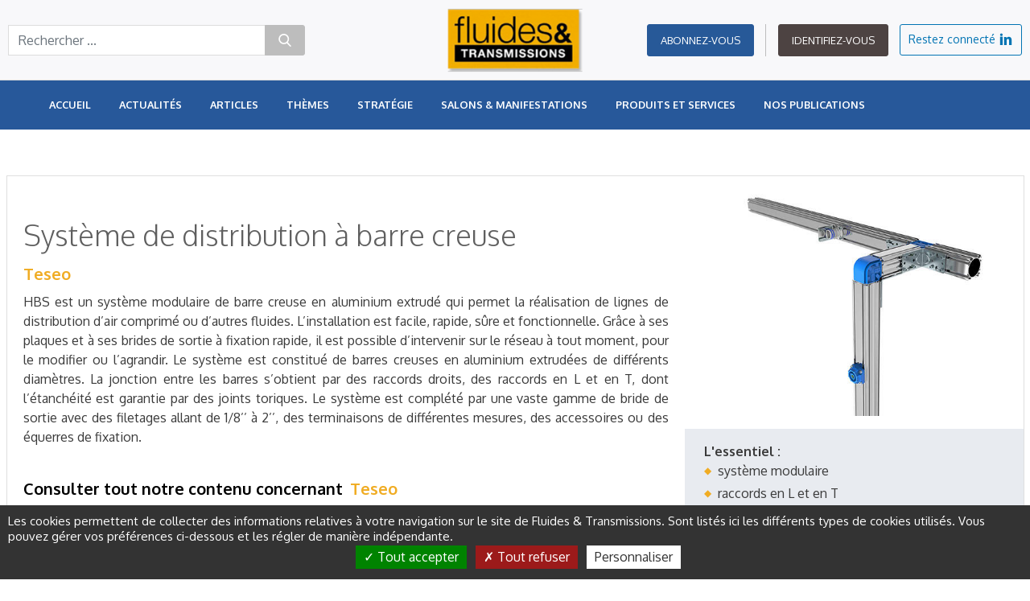

--- FILE ---
content_type: text/html; charset=UTF-8
request_url: https://www.fluidestransmissions.com/systeme-de-distribution-a-barre-creuse
body_size: 10609
content:
<!DOCTYPE html>


<html lang="fr">
<head>
    <meta charset="utf-8">
    <meta http-equiv="X-UA-Compatible" content="IE=edge">
    <meta name="viewport" content="width=device-width, initial-scale=1.0, maximum-scale=5.0"/>
    <link rel="canonical" href="https://www.fluidestransmissions.com/systeme-de-distribution-a-barre-creuse"/>

    <!-- Knowledge Graph - metadata -->
    <title>Système de distribution à barre creuse</title>
    <meta name="title" content="Système de distribution à barre creuse"/>
    <meta property="og:title" content="Système de distribution à barre creuse"/>
    <meta name="twitter:title" content="Système de distribution à barre creuse"/>
    <meta name="description" content="HBS est un système modulaire de barre creuse en aluminium extrudé qui permet la réalisation de lignes de distribution d’air comprimé ou d’autres fluides. L’installation est facile, rapide, sûre et fonctionnelle. Grâce à ses plaques et à ses brides de sortie à fixation rapide, il est possible d’inter"/>
    <meta property="og:description" content="HBS est un système modulaire de barre creuse en aluminium extrudé qui permet la réalisation de lignes de distribution d’air comprimé ou d’autres fluides. L’installation est facile, rapide, sûre et fonctionnelle. Grâce à ses plaques et à ses brides de sortie à fixation rapide, il est possible d’inter"/>
    <meta property="twitter:description" content="HBS est un système modulaire de barre creuse en aluminium extrudé qui permet la réalisation de lignes de distribution d’air comprimé ou d’autres fluides. L’installation est facile, rapide, sûre et fonctionnelle. Grâce à ses plaques et à ses brides de sortie à fixation rapide, il est possible d’inter"/>
    <meta property="og:type" content="website"/>
    <meta property="og:url" content="https://www.fluidestransmissions.com/systeme-de-distribution-a-barre-creuse"/>
    <meta name="twitter:url" content="https://www.fluidestransmissions.com/systeme-de-distribution-a-barre-creuse"/>
    <meta property="og:site_name" content="fluides-transmissions"/>
    <meta name="twitter:site" content="fluides-transmissions"/>
    <meta name="robots" content="index, follow">


    <!-- End Knowledge Graph - metadata -->

    
    <!-- Knowledge Graph - graph -->
    <script type="application/ld+json">{"@context": "https://schema.org","@graph":[{"@type":"Organization","@id":"https://www.fluidestransmissions.com/#organization","name":"Standalone","url":"https://www.fluidestransmissions.com/","sameAs":""},{"@type":"WebSite","@id":"https://www.fluidestransmissions.com/#website","name":"Standalone","url":"https://www.fluidestransmissions.com/","description":"","publisher":{"@id":"https://www.fluidestransmissions.com/#organization"}},{"@type":"WebPage","@id":"https://www.fluidestransmissions.com/systeme-de-distribution-a-barre-creuse#webpage","name":"Syst\u00e8me de distribution \u00e0 barre creuse","url":"https://www.fluidestransmissions.com/systeme-de-distribution-a-barre-creuse","isPartOf":{"@id":"https://www.fluidestransmissions.com/#website"},"datePublished":"2023-01-18T11:30:00+01:00","dateModified":"2023-01-18T11:31:01+01:00"}]}</script>
    <!-- End Knowledge Graph - graph -->

    <link rel="apple-touch-icon-precomposed" sizes="144x144" href="/img/e54/favicon-144x144.jpg"/>
    <link rel="apple-touch-icon-precomposed" sizes="152x152" href="/img/23a/favicon-152x152.jpg"/>
    <link rel="icon" type="image/png" href="/img/912/favicon-32x32.jpg" sizes="32x32"/>
    <link rel="icon" type="image/png" href="/img/f03/favicon-16x16.jpg" sizes="16x16"/>

    <meta name="application-name" content="fluides-transmissions"/>
    <meta name="msapplication-TileColor" content="#ffffff"/>
    <meta name="msapplication-TileImage" content="/img/e54/favicon-144x144.jpg"/>

        <link rel="stylesheet" type="text/css" href="//www.fluidestransmissions.com/css/gen.css" media="screen">
    <link rel="stylesheet" type="text/css" href="//www.fluidestransmissions.com/css/print.css" media="print">

    <script>
      window.onDocumentReady = function (fn) {
        // Sanity check
        if (typeof fn !== 'function') {
          return
        }

        // If document is already loaded, run method
        if (window.document.readyState === 'complete') {
          return fn()
        }

        // Otherwise, wait until document is loaded
        window.document.addEventListener('DOMContentLoaded', fn, false)
      }
    </script>

                    <!-- Global site tag (gtag.js) - Google Analytics -->
        <script>
          (function (i, s, o, g, r, a, m) {
            i['GoogleAnalyticsObject'] = r
            i[r] = i[r] || function () {
              (i[r].q = i[r].q || []).push(arguments)
            }, i[r].l = 1 * new Date()
            a = s.createElement(o),
              m = s.getElementsByTagName(o)[0]
            a.async = 1
            a.src = g
            m.parentNode.insertBefore(a, m)
          })(window, document, 'script', 'https://www.google-analytics.com/analytics.js', 'ga')

          ga('create', 'UA-844482-9', 'auto')
          ga('send', 'pageview')
        </script>
    
            <!-- Google Tag Manager -->
        <script>
          (function (w, d, s, l, i) {
            w[l] = w[l] || []
            w[l].push({
              'gtm.start':
                new Date().getTime(), event: 'gtm.js'
            })
            var f = d.getElementsByTagName(s)[0],
              j = d.createElement(s), dl = l != 'dataLayer' ? '&l=' + l : ''
            j.async = true
            j.src =
              'https://www.googletagmanager.com/gtm.js?id=' + i + dl
            f.parentNode.insertBefore(j, f)
          })(window, document, 'script', 'dataLayer', 'GTM-MWGXLGV')
        </script>
        <!-- End Google Tag Manager -->
        
    
    <!--[if lt IE 9]>
    <script src="https://oss.maxcdn.com/html5shiv/3.7.2/html5shiv.min.js"></script>
    <script src="https://oss.maxcdn.com/respond/1.4.2/respond.min.js"></script>
    <![endif]-->

    <!-- Cloudflare Turnstile -->
    <script src="https://challenges.cloudflare.com/turnstile/v0/api.js" async defer></script>
    <!-- Cloudflare Turnstile -->

<!-- tarteaucitron JS -->
<script type="text/javascript" src="https://cdnjs.cloudflare.com/ajax/libs/tarteaucitronjs/1.11.0/tarteaucitron.min.js"></script>
<script type="text/javascript">
  var tarteaucitronCustomTranslation = {
          "fr": {
                      "alertBigPrivacy": "Les cookies permettent de collecter des informations relatives à votre navigation sur le site de Fluides &amp; Transmissions. Sont listés ici les différents types de cookies utilisés. Vous pouvez gérer vos préférences ci-dessous et les régler de manière indépendante.",
            },
          "en": {
                      "alertBigPrivacy": "Cookies allow us to collect information about your navigation on the Fluides &amp; Transmissions website. The different types of cookies used are listed here. You can manage your preferences below and adjust them independently.",
            },
        }

  var tarteaucitronCustomText = ('undefined' !== typeof tarteaucitronCustomTranslation['fr']) ? tarteaucitronCustomTranslation['fr'] : {}

  tarteaucitron.init({
    'privacyUrl': "", /* Privacy policy url */
    "bodyPosition": "bottom", /* or top to bring it as first element for accessibility */
    'hashtag': '#tarteaucitron', /* Open the panel with this hashtag */
    'cookieName': 'tarteaucitron', /* Cookie name */
    'orientation': "bottom", /* Banner position (top - bottom) */
    'groupServices': false, /* Group services by category */
    "serviceDefaultState": "wait", /* Default state (true - wait - false) */
    'showAlertSmall': false, /* Show the small banner on bottom right */
    'cookieslist': false, /* Show the cookie list */
    'closePopup': false, /* Show a close X on the banner */
    'showIcon': false, /* Show cookie icon to manage cookies */
          'iconPosition': "BottomLeft", /* BottomRight, BottomLeft, TopRight and TopLeft */
    'adblocker': false, /* Show a Warning if an adblocker is detected */
    'DenyAllCta': true, /* Show the deny all button */
    'AcceptAllCta': true, /* Show the accept all button when highPrivacy on */
    'highPrivacy': true, /* HIGHLY RECOMMANDED Disable auto consent */
    'handleBrowserDNTRequest': false, /* If Do Not Track == 1, disallow all */
    'removeCredit': true, /* Remove credit link */
    'moreInfoLink': false, /* Show more info link */
    'useExternalCss': false, /* If false, the tarteaucitron.css file will be loaded */
    'useExternalJs': false, /* If false, the tarteaucitron.js file will be loaded */
    //"cookieDomain": ".my-multisite-domaine.fr", /* Shared cookie for multisite */
    'readmoreLink': "", /* Change the default readmore link */
    'mandatory': true, /* Show a message about mandatory cookies */
    'mandatoryCta': true,/* Show the disabled accept button when mandatory on */
  });
</script>
<!-- tarteaucitron JS -->

<!-- tarteaucitron services -->
<script type="text/javascript">
    (tarteaucitron.job = tarteaucitron.job || []).push('linkedin');
    (tarteaucitron.job = tarteaucitron.job || []).push('youtube');
    tarteaucitron.user.googletagmanagerId = 'GTM-MWGXLGV';
    (tarteaucitron.job = tarteaucitron.job || []).push('googletagmanager');

        tarteaucitron.user.analyticsUa = 'UA-844482-9';
    (tarteaucitron.job = tarteaucitron.job || []).push('analytics');
    
</script>
<!-- tarteaucitron services -->

<link rel="stylesheet" href="https://www.fluidestransmissions.com/css/color_panel_d0e0255a01b5f5e17882eb95a128c1e7.css"></head>
<body>

<div id="cloud-ui"
     class="cloud-ui-wrapper"
     data-api="https://www.fluidestransmissions.com/rest/2/"
     data-base-url="https://www.fluidestransmissions.com/"
     data-toolbar-selector="true"
     data-image-domain=""
     ></div>

    <style>
        @-webkit-keyframes load8 {
            0% {
                -webkit-transform: rotate(0);
                transform: rotate(0)
            }
            100% {
                -webkit-transform: rotate(360deg);
                transform: rotate(360deg)
            }
        }

        @-moz-keyframes load8 {
            0% {
                -webkit-transform: rotate(0);
                transform: rotate(0)
            }
            100% {
                -webkit-transform: rotate(360deg);
                transform: rotate(360deg)
            }
        }

        @-o-keyframes load8 {
            0% {
                -webkit-transform: rotate(0);
                transform: rotate(0)
            }
            100% {
                -webkit-transform: rotate(360deg);
                transform: rotate(360deg)
            }
        }

        @keyframes load8 {
            0% {
                -webkit-transform: rotate(0);
                transform: rotate(0)
            }
            100% {
                -webkit-transform: rotate(360deg);
                transform: rotate(360deg)
            }
        }

        #cloud-starter-overlay {
            position: fixed;
            z-index: 10000;
            top: 0;
            right: 0;
            bottom: 0;
            left: 0;
            background: rgba(0, 0, 0, .2)
        }

        #cloud-starter-overlay .loader-wrapper {
            padding: 25px 35px;
            background-color: hsla(0, 0%, 47%, .8);
            border-radius: 10px;
            position: fixed;
            z-index: 10001;
            top: 50%;
            left: 50%;
            transform: translateX(-50%);
        }

        #cloud-starter-overlay .loader-wrapper .loader {
            margin: 0;
            width: 30px;
            height: 30px;
            border-radius: 100%;
            border: 2px solid #d94717;
            border-color: #d94717 #d94717 #ddd #ddd;
            -webkit-animation: load8 1s infinite linear;
            -moz-animation: load8 1s infinite linear;
            -o-animation: load8 1s infinite linear;
            animation: load8 1s infinite linear
        }
    </style>
            <script>
          (function () {
            'use strict'
            var a = !1, b = [], c = function (i, j, k) {
              var l, m = document
              switch (i) {
                case'js':
                  l = m.createElement('script'), l.src = j
                  break
                case'css':
                  l = m.createElement('link'), l.href = j, l.rel = 'stylesheet'
                  break
                default:
                  return
              }
              k && l.addEventListener('load', k, !1), m.getElementsByTagName('head')[0].appendChild(l)
            }, d = function () {
              var i = document.createElement('div'), j = document.createElement('div'),
                k = document.createElement('div')
              i.setAttribute('id', 'cloud-starter-overlay'), j.setAttribute('class', 'loader-wrapper'), k.setAttribute('class', 'loader'), j.appendChild(k), i.appendChild(j), document.body.appendChild(i)
            }
            document.addEventListener('keydown', function f (i) {a || ('keyB' === i.code || 66 === i.which) && i.ctrlKey && i.altKey && (d(), c('css', '/static/back/css/app.css', function () {c('js', '/static/back/js/app.js')}), a = !0)})
            var g = function () {b = []},
              h = function () {b = []}
            window.navigator.msPointerEnabled ? (document.addEventListener('MSPointerDown', g), document.addEventListener('MSPointerMove', h)) : (document.addEventListener('touchstart', g), document.addEventListener('touchmove', h))
          })()
        </script>
    

<div id="fb-root"></div>

<div id="bb-site-wrapper"
     class="bb-site-wrapper ">
    <!-- JS Alert -->
    <noscript>
        <p><span lang="fr">JavaScript désactivé - Ce site requiert l'activation de JavaScript.</span><br><span
                    lang="en">JavaScript is deactivated - This site requires JavaScript.</span></p>
    </noscript>
    <!-- -->

    <!--[if lt IE 9]>
    <div class="browser-ie-alert">
        <p lang="fr">Ce site requiert Microsoft Internet Explorer 9 minimum. SVP, mettez-le à jour.</p>
        <p lang="en">This website requires Microsoft Internet Explorer browser 9 minimum; please update.</p>
    </div>
    <![endif]-->

        
    <div class="stage-wrapper-outer p-container" >
        
<nav class="navbar cdo-nav navbar-header navbar-fixed-top navbar-expand-lg fixed-top p-0 d-block nav-burger" id="header">
    <div class="container-header">
        <div class="header-wrap d-flex justify-content-between align-items-center">
            <div class="header-left d-flex align-items-center">
                <button type="button" class="navbar-toggler collapsed" data-toggle="collapse" data-target="#navbar-primary" aria-controls="navbar-primary" aria-expanded="false">
                    <span class="sr-only">Toggle navigation</span>
                    <span class="icon-bar"></span>
                </button>

                <form  class="bb-content searchbar-wrapper" id="form" action="/search" method="get">
    <div class="row">
        <div class="col-md-12">
            <div class="input-group">
                <input
                                                type="text"
                        name="q"
                        id="q"
                        class="form-control"
                        placeholder="Rechercher ..."
                        value=""
                />
                <div class="input-group-append">
                    <button class="btn btn-search btn-secondary" type="submit"><i class="icon-search"></i></button>
                </div>
            </div>
        </div>
    </div>
        <script>
        document.addEventListener('DOMContentLoaded', function(e) {
            $('select[name=tag], select[name=sort]').off('change').on('change', function() {
                $("form").submit();
            });
        });
    </script>
</form>

            </div>

            <div class="header-center">
                <div
   class="bb-content media-image cloud-logo navbar-brand"
    data-img-quality="100"
  data-mobile-edit="false"
  data-forbidden-plugins="dnd,parameter,remove,resize,focus"
>
    <a href="/">
    <span class="logo">
      <img class="h-100" draggable="false" src="//www.fluidestransmissions.com/img/f05/logo-fluides-transmissions.png" alt="logo fluides-transmissions.png" loading="lazy">
    </span>
  </a>
</div>

            </div>

            <div class="header-right d-flex flex-column">
                <div class="d-flex align-items-center">

                    <div class="account">
                                                <div  class="bb-content content button" data-forbidden-plugins="dnd,remove">
        <span class="logup">
                <a href="/offres" class="btn btn-btn-  ">
            Abonnez-vous
        </a>
    </span>
            <span class="login">
            <a href="https://www.fluidestransmissions.com/connexion" class="btn btn-btn-  ">
                Identifiez-vous
            </a>
        </span>
    </div>

                                                                    </div>

                    <div class="social">
                        <div  class="bb-content content" data-forbidden-plugins="dnd,remove">
  <span>Restez connecté</span>
  <ul class="list-inline social-list">
                                            <li class="list-inline-item">
    <a
                href="https://fr.linkedin.com/company/fluidestransmissions"        target="_blank"
        rel="nofollow"
        class="social-icon-linkedin btn p-0"
    >
        <i class="social_linkedin"></i>
    </a>
</li>                </ul>
</div>

                    </div>
                </div>
            </div>
        </div>

        <div class="navbar-wrapper">
            <div class="container-fluid">
                <div class="collapse navbar-collapse" id="navbar-primary">
                    <nav  class="bb-content" itemscope itemtype="//schema.org/SiteNavigationElement">
  <ul class="nav navbar-nav">
          <li class="">
    <a
                 href="/"            >
        <span class="">Accueil</span>
    </a>
	</li>
          <li class="">
    <a
                 href="/actualites"            >
        <span class="">Actualités</span>
    </a>
	</li>
          <li class="">
    <a
                 href="/articles"            >
        <span class="">Articles</span>
    </a>
	</li>
          <li class=" has-children">
    <a
                            >
        <span class="">Thèmes</span>
    </a>
	        <div class="submenu multi-colomn">
                <ul class="list-unstyled">
		    			<li class="">
                <a href="/automatismes" >
                    <span class="">Automatismes</span>
                </a>
            </li>
		    			<li class="">
                <a href="/conjoncture" >
                    <span class="">Conjoncture</span>
                </a>
            </li>
		    			<li class="">
                <a href="/electrique-electronique" >
                    <span class="">Électrique &amp; Électronique</span>
                </a>
            </li>
		    			<li class="">
                <a href="/etancheite-1" >
                    <span class="">Étanchéité</span>
                </a>
            </li>
		    			<li class="">
                <a href="/formation" >
                    <span class="">Formation</span>
                </a>
            </li>
		    			<li class="">
                <a href="/hydraulique-1" >
                    <span class="">Hydraulique</span>
                </a>
            </li>
		            </ul>
                <ul class="list-unstyled">
		    			<li class="">
                <a href="/logiciels" >
                    <span class="">Logiciels</span>
                </a>
            </li>
		    			<li class="">
                <a href="/lubrifiants" >
                    <span class="">Lubrifiants</span>
                </a>
            </li>
		    			<li class="">
                <a href="/maintenance" >
                    <span class="">Maintenance</span>
                </a>
            </li>
		    			<li class="">
                <a href="/mecanique" >
                    <span class="">Mécanique</span>
                </a>
            </li>
		    			<li class="">
                <a href="/pneumatique" >
                    <span class="">Pneumatique</span>
                </a>
            </li>
		            </ul>
            </div>
    </li>
          <li class="">
    <a
                 href="/strategie"            >
        <span class="">Stratégie</span>
    </a>
	</li>
          <li class="">
    <a
                 href="/salons-manifestations"            >
        <span class="">Salons &amp; Manifestations</span>
    </a>
	</li>
          <li class="">
    <a
                 href="/produits-et-services"            >
        <span class="">Produits et services</span>
    </a>
	</li>
          <li class="">
    <a
                 href="/nos-publications"            >
        <span class="">Nos publications</span>
    </a>
	</li>
    
              </ul>
</nav>

                                    </div>
            </div>
        </div>
    </div>
</nav>


        
        <main class="main cdo-main" role="main" id="content">
                <div class="productlayout">
        <div  class="bb-content rootContentSet">
          

    
      
  
          
          
                    
                    
    
    
        
      
      
    
    
    
          
        
  
      <div id="row_e19cac28e315d96e4982e7ae67d50f7e"  class="bb-content cloudcontentset has-bg-color default       " style=" ">
      <div id="container_e19cac28e315d96e4982e7ae67d50f7e" class="container">
        <div class="row" >
                                                <div class="row-item col-12 col-md-12 col-lg-12 large-col">
          
<div  class="bb-content colcontentset">
      
<div data-mobile-edit="false"  class="bb-content content product-block">
  <div class="card has-sub-elements">
    <div class="row no-gutters align-items-center">
        <div class="col-md-8">
            <div class="card-body">
                <h1 class="card-title" data-parameter-rte="true" data-parameter-name="title" data-cloud-rte="true" style="text-transform: none;">
                    Système de distribution à barre creuse
                </h1>
                                  <a class="text-primary" href="https://www.fluidestransmissions.com/search?q=Teseo&amp;sort=published_at">
                    Teseo
                  </a>
                  
                                <div class="card-text paragraph" data-parameter-rte="true" data-parameter-name="description" data-cloud-rte="true">
                  <p style="text-align:justify">HBS est un système modulaire de barre creuse en aluminium extrudé qui permet la réalisation de lignes de distribution d’air comprimé ou d’autres fluides. L’installation est facile, rapide, sûre et fonctionnelle. Grâce à ses plaques et à ses brides de sortie à fixation rapide, il est possible d’intervenir sur le réseau à tout moment, pour le modifier ou l’agrandir. Le système est constitué de barres creuses en aluminium extrudées de différents diamètres. La jonction entre les barres s’obtient par des raccords droits, des raccords en L et en T, dont l’étanchéité est garantie par des joints toriques. Le système est complété par une vaste gamme de bride de sortie avec des filetages allant de 1/8’’ à 2’’, des terminaisons de différentes mesures, des accessoires ou des équerres de fixation.</p>

                </div>
                <div style="padding-top: 30px;">
                  <b style="color: black; font-weight: 700; font-size: 1.25rem;">Consulter tout notre contenu concernant&nbsp;</b>
                                      <a class="text-primary" href="https://www.fluidestransmissions.com/search?q=Teseo&amp;sort=published_at">
                      Teseo
                    </a>
                    
                                  </div>
            </div>
        </div>

        <div class="col-md-4">
              
      
  
                  <figure
         class="bb-content content figure image-fullwidth media-image mb-0"
    data-forbidden-plugins="click"
        style="padding-top: 70.8317146559275%;"    >

    <div class="contentwrapper">
                                    <img draggable="false" src="//www.fluidestransmissions.com/img/5f1/220-teseo-web_lg.jpg" alt="" style="top:0%; left:0%;" loading="lazy"/>

      
            
      <div class="above-content-wrapper text-bottom hidden">
        
              </div>
    </div>

  </figure>
    
            <div class="feature-list p-3 px-4 mt-3 bg-light">
                <b>L'essentiel :</b>
                <div data-parameter-rte="true" data-parameter-name="feature" data-cloud-rte="true">
                  <ul>
	<li>
	<p>système modulaire</p>
	</li>
	<li>raccords en L et en T</li>
	<li>filetage de 1/8’’ à 2’’
	<p></p>
	</li>
</ul>

                </div>
            </div>
        </div>
    </div>
  </div>
</div>
  </div>

          </div>
                </div>
      </div>
          </div>
  
  </div>

    </div>
                    </main>

        <footer id="footer" class="footer footer-wrapper cdo-footer" role="contentinfo">
  <div class="footer-main">
    <div class="container">
      <div class="row">
        <div class="col-xs-6 col-sm-4 menu-footer footer-item-container">
          <div class="footer-item">
            <div  data-mobile-edit="false" data-forbidden-plugins="dnd,parameter,remove" data-cloud-rte="true"  class="bb-content content paragraph">
  <p><strong><a href="/qui-sommes-nous"><span class="text-color-background">Qui sommes nous ?</span></a></strong></p>

<p><strong><a href="https://fluides-transmissions.lp-digital.fr/offres?uuid=5e1a1727-c1eb-11eb-aa9a-0242ac120009"><span class="text-color-background">S'abonner</span></a></strong></p>

<p><strong><a href="/contact"><span class="text-color-background">Nous contacter</span></a></strong></p>

</div>

          </div>
        </div>
         <div class="col-xs-6 col-sm-4 menu-footer footer-item-container">
          <div class="footer-item">
            <div  data-mobile-edit="false" data-forbidden-plugins="dnd,parameter,remove" data-cloud-rte="true"  class="bb-content content paragraph">
  <p><strong><a href="/mentions-legales"><span class="text-color-background">Mention</span></a></strong><strong><a href="/mentions-legales"><span class="text-color-background">s légales</span></a></strong></p>

<p><strong><a href="/copyright"><span class="text-color-background">Copyright</span></a></strong></p>

<p><a href="/confidentialite"><strong><span class="text-color-background">Confidentialité</span></strong></a></p>

</div>

          </div>
        </div>
        <div class="col-xs-12 col-sm-4 text-center footer-item newsletter-footer">
          <div  class="bb-content content sendinblue-block" data-forbidden-plugins="remove,dnd">
                    <div class="form-group sendinblue-content-fbee72f041a8985eb3ff7e9304adce77 text-center sendinblue-content newsletter-wrapper has-bg-color bg-primary">
            <header class="newsletter-title">
                <span class="is-h1 text-white">Recevoir la</span>
                <span class="is-h2 text-white">Newsletter</span>
            </header>

                                                <input class="d-none" type="text" id="select-list-fbee72f041a8985eb3ff7e9304adce77" value="86" />
                                <input type="email"
                    name="mailContactSendinblue"
                    class="form-control input-sendinblue-fbee72f041a8985eb3ff7e9304adce77 my-3"
                    placeholder="Mon mail ..."
                >
                <p class="notif-email-sendinblue-fbee72f041a8985eb3ff7e9304adce77 notification text-white"></p>
                <input type="checkbox" class="form-control d-none" id="captcha-checkbot-sendinblue-fbee72f041a8985eb3ff7e9304adce77" value="0" />
                <button type="button" onclick="addContact_fbee72f041a8985eb3ff7e9304adce77()" class="btn btn-outline-light rounded-0 p-2 w-100">Abonnez-vous à la newsletter</button>
                    </div>
        <div class="modal fade" id="modal-fbee72f041a8985eb3ff7e9304adce77" tabindex="-1" role="dialog">
 <div class="modal-dialog" role="document">
   <div class="modal-content">
     <div class="modal-header">
       <h3 class="modal-title">Abonnement à la newsletter</h3>
     </div>
     <div class="modal-body">
       <p>Merci de vous être abonné à la newsletter<p>
     </div>
     <div class="modal-footer">
       <button type="button" class="btn btn-primary btn-xs no-radius" data-dismiss="modal">OK</button>
     </div>
   </div>
 </div>
</div>

        <script>
            function addContact_fbee72f041a8985eb3ff7e9304adce77() {
                var $emailInput = jQuery('input.input-sendinblue-fbee72f041a8985eb3ff7e9304adce77');
                var lists = [86];
                var $checkbox = jQuery('#captcha-checkbot-sendinblue-fbee72f041a8985eb3ff7e9304adce77');
                var isChecked = $checkbox.is(':checked');

                if (isChecked) {
                    jQuery('.input-sendinblue-fbee72f041a8985eb3ff7e9304adce77').remove();
                }

                else if (typeof lists === 'undefined' ||  lists.length === 0 || !validateEmail($emailInput.val())) {
                    jQuery('.notif-email-sendinblue-fbee72f041a8985eb3ff7e9304adce77').html('Le mail fourni n&#039;est pas valide');
                }

                else if ( (typeof lists !== 'undefined' && lists.length > 0) && (validateEmail($emailInput.val())) && !isChecked) {
                    var selectedList = $('#select-list-fbee72f041a8985eb3ff7e9304adce77').val();
                    
                    var datas = {
                        'lists':  [Number(selectedList)],
                        'email': $emailInput.val().toLowerCase(),
                        'is_bot' : isChecked,
                    };

                    if ($('#select-list-fbee72f041a8985eb3ff7e9304adce77').length > 0 && null === selectedList) {
                        jQuery('.notif-email-sendinblue-fbee72f041a8985eb3ff7e9304adce77').html('Vous devez sélectionner une liste à laquelle vous inscrire');

                        return false;
                    }

                    jQuery.ajax({
                        headers: {
                            'Accept': 'application/json',
                            'Content-Type': 'application/json'
                        },
                        url: '/api/sendinblue/add-contact',
                        type: 'POST',
                        data:  JSON.stringify(datas),
                        dataType: 'json',
                        statusCode: {
                            201: function () {
                                jQuery('#modal-fbee72f041a8985eb3ff7e9304adce77').modal('show');
                                jQuery('#modal-fbee72f041a8985eb3ff7e9304adce77').on('hidden.bs.modal', function() {
                                    location.reload();
                                });
                            }
                        },
                        error: function(xhr, status, error){
                           var message = (409 === xhr.status ) ? 'Vous êtes déjà inscrit à la newsletter' : '';

                           jQuery('.notif-email-sendinblue-fbee72f041a8985eb3ff7e9304adce77').html(message);
                        }
                    });
                }
            }

            function validateEmail(email) {
                var re = /^(([^<>()\[\]\\.,;:\s@"]+(\.[^<>()\[\]\\.,;:\s@"]+)*)|(".+"))@((\[[0-9]{1,3}\.[0-9]{1,3}\.[0-9]{1,3}\.[0-9]{1,3}\])|(([a-zA-Z\-0-9]+\.)+[a-zA-Z]{2,}))$/;
                return re.test(String(email).toLowerCase());
            }
        </script>
    </div>


        </div>
      </div>
    </div>
  </div>
  <div class="footer-copyright">
    <div class="container">
      <div class="row">
        <div class="col-md-6">
          <p  data-mobile-edit="false" data-forbidden-plugins="dnd,parameter,remove" data-cloud-rte="true"  class="bb-content copyright">
  Tous droits réservés
</p>

        </div>
        <div class="col-md-6 footer-right">
          <div  class="bb-content content" data-forbidden-plugins="dnd,remove">
  <span>Restez connecté</span>
  <ul class="list-inline social-list">
                                            <li class="list-inline-item">
    <a
                href="https://fr.linkedin.com/company/fluidestransmissions"        target="_blank"
        rel="nofollow"
        class="social-icon-linkedin btn p-0"
    >
        <i class="social_linkedin"></i>
    </a>
</li>                </ul>
</div>

        </div>
      </div>
    </div>
  </div>
</footer>

    </div>
    
    
                <div class="admin-help-wrapper d-none">
            <div class="admin-help-wrapper-inner">
                <div class="cover-container">
                    <h2><span class="admin-help-title"></span></h2>
                    <p class="lead desktop hidden"><span class="admin-help-desktop-action"></span> <span
                                class="keyboard-touch">CTRL + ALT + B</span></p>
                    <p class="lead mobile hidden"><span class="keyboard-touch"><span
                                    class="admin-help-mobile-action"></span></span></p>
                </div>
            </div>
        </div>
    </div>

    <script src="//www.fluidestransmissions.com/js/theme-bottom.min.js"></script>
    <script>
        document.addEventListener("DOMContentLoaded", function(event) {
            $('[data-pub-ga="true"]').on('click', function(e) {
                var $current = jQuery(this);
                if ($current.attr('data-tag-event-action')) {
                    if ('undefined' !== typeof ga) {
                        ga('send', {
                            hitType: 'event',
                            eventCategory: $current.attr('data-tag-event-category'),
                            eventAction: $current.attr('data-tag-event-action'),
                            eventLabel: $current.attr('data-tag-event-label')
                        });
                    } else if ('undefined' !== typeof gtag)  {
                        gtag('event', $current.attr('data-tag-event-action'), {
                            'event_category': $current.attr('data-tag-event-category'),
                            'event_label': $current.attr('data-tag-event-label')
                        });
                    }
                }
            });
        });
    </script>
    <script>
      $('a[href*="#anchor-limited-access"]').on('click', function(e) {
        e.preventDefault();
        $('html, body').animate({ scrollTop: $($(this).attr('href')).offset().top - 70, }, 500, 'linear');
      });
    </script>
    
                <script>
$(document).ready(function() {
    $('#lightbox').find('.lb-cancel').attr('href', 'javascript:;');
    $('#lightbox').find('.lb-close').attr('href', 'javascript:;');
});
</script><style>
.video-player-modal {padding: 30px !important;z-index: 99999;}
.video-player-modal .modal-dialog {width: 100%;max-width: none;height: 100%;margin: 0;background-color: #000000;}
.video-player-modal .modal-content {height: 100%;border: 0;border-radius: 0;background-color: #000000;}
.video-player-modal .modal-content .modal-header {border-bottom:none;padding: 0.5rem;}
.video-player-modal .modal-content .modal-body {overflow-y: auto;padding: unset;}
.video-player-modal .modal-content .modal-header .close {color: #ffffff;}
.video-thumb {position:absolute;width:100%;top:0;bottom:0;margin:auto;}
span.video-thumb {height:1.5em;text-align:center;font:48px/1.5 sans-serif;color:white;text-shadow:0 0 0.5em black;}
</style>

<!-- Modal -->
<div class="video-player-modal modal fade" id="videoPlayerModal" tabindex="-1" role="dialog" aria-labelledby="videoPlayerModal" aria-hidden="true">
    <div class="modal-dialog" role="document">
        <div class="modal-content">
            <div class="modal-header">
                <button type="button" class="close" data-dismiss="modal" aria-label="Close">
                    <span aria-hidden="true">&times;</span>
                </button>
            </div>
            <div class="modal-body">
                <div class="w-100 h-100">
                    <div class="embed-responsive embed-responsive-16by9 h-100 justify-content-center align-items-center"></div>
                </div>
            </div>
        </div>
    </div>
</div>

<script>
    var init = function() {
        $('#videoPlayerModal').on('shown.bs.modal', function(e) { 
            $(this).find('.modal-body > div > div').html($(e.relatedTarget).data('video-src'));
        });

        $('#videoPlayerModal').on('hidden.bs.modal', function () {
            $(this).find('.modal-body iframe').remove();
        });
    };

    if (window.$) {
        init();
    } else {
        document.addEventListener('DOMContentLoaded', init, true);
    }
</script><script>
document.addEventListener("DOMContentLoaded", function() {
    var lazyloadImages;

    if ("IntersectionObserver" in window) {
        lazyloadImages = document.querySelectorAll('.lazy-background-image');
        
        var imageObserver = new IntersectionObserver(function(entries, observer) {
            entries.forEach(function(entry) {
            if (entry.isIntersecting) {
                var image = entry.target;
                image.classList.remove('lazy-background-image');
                imageObserver.unobserve(image);
            }
            });
        });

        lazyloadImages.forEach(function(image) {
            imageObserver.observe(image);
        });
        } else {  
        var lazyloadThrottleTimeout;
        lazyloadImages = document.querySelectorAll('.lazy-background-image');

        function lazyload () {
            if(lazyloadThrottleTimeout) {
                clearTimeout(lazyloadThrottleTimeout);
            }    

            lazyloadThrottleTimeout = setTimeout(function() {
            var scrollTop = window.pageYOffset;
            lazyloadImages.forEach(function(img) {
                if(img.offsetTop < (window.innerHeight + scrollTop)) {
                    img.src = img.dataset.src;
                    img.classList.remove('lazy-background-image');
                }
            });
            if(lazyloadImages.length == 0) { 
                document.removeEventListener('scroll', lazyload);
                window.removeEventListener('resize', lazyload);
                window.removeEventListener('orientationChange', lazyload);
            }
            }, 20);
        }

        document.addEventListener('scroll', lazyload);
        window.addEventListener('resize', lazyload);
        window.addEventListener('orientationChange', lazyload);
    }
})
</script><script>
document.addEventListener('cloudReady', function() {
    var cloud = window.cloud;
    var catalogs = {
        'fr': {
            'new_page_news': 'Actu',
            'new_page_newsletter': 'Newsletter',
            'new_page_scientific_article': 'Article',
            'new_page_author_detail_result': 'Page auteur',
            'block_catalog': 'Catalogues',
            'new_page_catalog_home': 'Accueil des catalogues',
            'new_page_catalog': 'Catalogue',
            'new_page_video': 'Vidéo',
            'new_page_manufacturer': 'Fabricant',
            'new_page_product': 'Produit',
            'offer_button': 'Bouton',
            'offer_details': 'Détails',
            'offer_placeholder': 'Offre spéciale',
            'offer_title': 'Title',
            'yaml_block_button_brand': 'Accès rapide',
            'yaml_block_slider_adjust': 'Ajuster au conteneur',
            'yaml_block_slider_duration': 'Durée de pause (en secondes)',
            'yaml_block_pub_tag': 'Tag Pub',
            'yaml_block_pub_tag_content': 'Contenu du tag (javascript)',
            'yaml_block_product_card': 'Produit',
            'yaml_block_product_highlight': 'Remontée manuelle de produits',
            'yaml_block_product_explanation': 'Sélectionner un ou plusieurs produits',
            'yaml_block_page_list_of_products': 'Liste automatique de produits',
            'yaml_block_product_highlight_newsletter': 'Remontée de produits Newsletter',
        },
        'en': {
            'new_page_news': 'News',
            'new_page_newsletter': 'Newsletter',
            'new_page_scientific_article': 'Article',
            'new_page_author_detail_result': 'Author page',
            'new_page_catalog_home': 'Home catalogs',
            'block_catalog': 'Catalogs',
            'new_page_catalog': 'Catalog',
            'new_page_video': 'Video',
            'new_page_manufacturer': 'Manufacturer',
            'new_page_product': 'Product',
            'offer_button': 'Button',
            'offer_details': 'Details',
            'offer_placeholder': 'Special offer',
            'offer_title': 'Title',
            'yaml_block_button_brand': 'Quick access',
            'yaml_block_slider_adjust': 'Adjust to container',
            'yaml_block_slider_duration': 'Pause duration (in seconds)',
            'yaml_block_pub_tag': 'Ad Tag',
            'yaml_block_pub_tag_content': 'Tag content (javascript)',
            'yaml_block_product_card': 'Product',
            'yaml_block_product_highlight': 'Manual list of products',
            'yaml_block_product_explanation': 'Select one of several products',
            'yaml_block_page_list_of_products': 'Auto list of products',
            'yaml_block_product_highlight_newsletter': 'Newsletter Auto list of products',
        }
    };

    for (var lang in catalogs) {
        if (catalogs.hasOwnProperty(lang)) {
            cloud.translator.addTransKeys(catalogs[lang], lang);
        }
    }

    cloud.mediator.subscribe('before:form-parameters:build', function (config) {
        if (config.parentElement && config.parentElement.type === 'Basic/Image' && !config.elements['link'].value.link) {
            config.elements['link'].value.link = 'lightbox';
        }
    });

    cloud.mediator.subscribe('before:rte:create', function(rteConfig) {
        rteConfig.config.versionCheck = false;
    });
});
</script>
<script>
document.addEventListener('cloudReady', function() {
    var cloud = window.cloud;
    var catalogs = {
        'fr': {
            'new_page_news': 'Actu',
            'new_page_newsletter': 'Newsletter',
            'new_page_scientific_article': 'Article',
            'new_page_author_detail_result': 'Page auteur',
            'block_catalog': 'Catalogues',
            'new_page_catalog_home': 'Accueil des catalogues',
            'new_page_catalog': 'Catalogue',
            'new_page_video': 'Vidéo',
            'new_page_manufacturer': 'Fabricant',
            'new_page_product': 'Produit',
            'offer_button': 'Bouton',
            'offer_details': 'Détails',
            'offer_placeholder': 'Offre spéciale',
            'offer_title': 'Title',
            'yaml_block_button_brand': 'Accès rapide',
            'yaml_block_slider_adjust': 'Ajuster au conteneur',
            'yaml_block_slider_duration': 'Durée de pause (en secondes)',
            'yaml_block_pub_tag': 'Tag Pub',
            'yaml_block_pub_tag_content': 'Contenu du tag (javascript)',
            'yaml_block_product_card': 'Produit',
            'yaml_block_product_highlight': 'Remontée manuelle de produits',
            'yaml_block_product_explanation': 'Sélectionner un ou plusieurs produits',
            'yaml_block_page_list_of_products': 'Liste automatique de produits',
            'yaml_block_product_highlight_newsletter': 'Remontée de produits Newsletter',
        },
        'en': {
            'new_page_news': 'News',
            'new_page_newsletter': 'Newsletter',
            'new_page_scientific_article': 'Article',
            'new_page_author_detail_result': 'Author page',
            'new_page_catalog_home': 'Home catalogs',
            'block_catalog': 'Catalogs',
            'new_page_catalog': 'Catalog',
            'new_page_video': 'Video',
            'new_page_manufacturer': 'Manufacturer',
            'new_page_product': 'Product',
            'offer_button': 'Button',
            'offer_details': 'Details',
            'offer_placeholder': 'Special offer',
            'offer_title': 'Title',
            'yaml_block_button_brand': 'Quick access',
            'yaml_block_slider_adjust': 'Adjust to container',
            'yaml_block_slider_duration': 'Pause duration (in seconds)',
            'yaml_block_pub_tag': 'Ad Tag',
            'yaml_block_pub_tag_content': 'Tag content (javascript)',
            'yaml_block_product_card': 'Product',
            'yaml_block_product_highlight': 'Manual list of products',
            'yaml_block_product_explanation': 'Select one of several products',
            'yaml_block_page_list_of_products': 'Auto list of products',
            'yaml_block_product_highlight_newsletter': 'Newsletter Auto list of products',
        }
    };

    for (var lang in catalogs) {
        if (catalogs.hasOwnProperty(lang)) {
            cloud.translator.addTransKeys(catalogs[lang], lang);
        }
    }

    cloud.mediator.subscribe('before:form-parameters:build', function (config) {
        if (config.parentElement && config.parentElement.type === 'Basic/Image' && !config.elements['link'].value.link) {
            config.elements['link'].value.link = 'lightbox';
        }
    });

    cloud.mediator.subscribe('before:rte:create', function(rteConfig) {
        rteConfig.config.versionCheck = false;
    });
});
</script>
</body>
</html>


--- FILE ---
content_type: text/css
request_url: https://www.fluidestransmissions.com/css/print.css
body_size: 552
content:
@import url('https://fonts.googleapis.com/css?family=Ubuntu:400,500,700');#access-shortcuts-wrapper,#cloud-ui,.admin-help-wrapper,.cloud-dnd,.cloud-edit-content,.cloud-spacer,.footer,.header-wrap .header-right,.header-wrap button,.hidden,.navbar-wrapper,.not-set-block,.owl-carousel,.row-settings,.share-rs{display:none!important}body{font-family:Ubuntu,sans-serif;background-color:#fff;font-size:1pc;margin:0;border:none;padding-top:0!important;padding-left:10px;padding-right:10px}.cloud-editable,.cloud-rte-enabled{box-shadow:none!important}a[href]:after{content:none!important}.cloud-editable{margin-left:0;margin-right:0;padding-left:0;padding-right:0;box-shadow:none}#bb-site-wrapper{padding:0!important}.text-center{text-align:center}.text-right{text-align:right}body .stage-wrapper-outer{margin:0}body h1{font-size:2pc}body a{color:#c41330}body p{font-size:1pc}body img{max-width:100%}body .article-title [class*=metadata-]{font-family:Noto Serif,serif;font-style:italic}body .lead{font-weight:700}body h3 a{color:#333;text-decoration:none}body .figure.image-fullwidth,body .figure.image-resize{padding-top:0!important}body .figure.image-fullwidth .contentwrapper,body .figure.image-fullwidth .contentwrapper img,body .figure.image-resize .contentwrapper,body .figure.image-resize .contentwrapper img{position:relative!important}body .articlelayout [class*=autoblock-],body .newslayout [class*=autoblock-]{display:none!important}body .is-title-backslash-s:before,body .is-title-backslash:before{content:"";border-right:1px solid #5f5f5f;display:inline-block;height:50px;margin-left:30px;position:absolute;transform:rotate(-20deg)}body .is-title-backslash h1,body .is-title-backslash h2,body .is-title-backslash-s h1,body .is-title-backslash-s h2{font-family:Noto Serif,serif;font-weight:400;font-style:italic;margin-left:60px;font-size:2pc}body .is-title-backslash-s:before{height:30px}body .is-title-backslash-s h1,body .is-title-backslash-s h2{font-size:18pt;margin-left:2pc}body .list-inline,body .list-unstyled{padding-left:0;list-style:none}body .list-inline>li,body .list-unstyled>li{display:inline-block}body .author-block li{border-left:1px solid #ddd;padding:5px 15px;margin-left:15px}